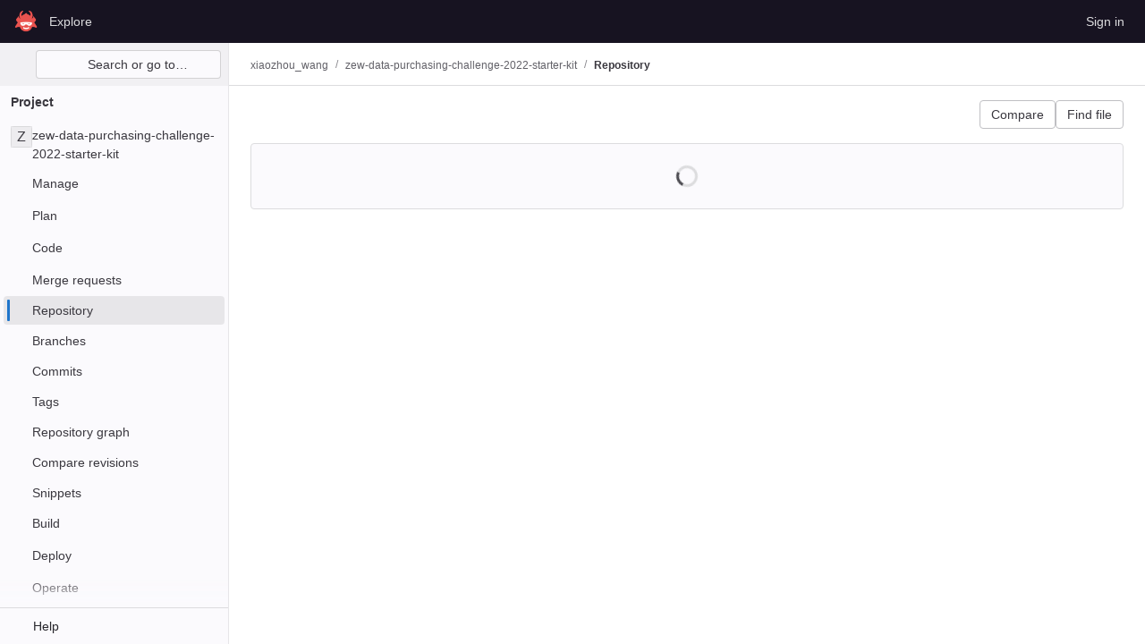

--- FILE ---
content_type: text/javascript; charset=utf-8
request_url: https://gitlab.aicrowd.com/assets/webpack/shortcutsBundle.a961bb57.chunk.js
body_size: 5512
content:
(this.webpackJsonp=this.webpackJsonp||[]).push([[825],{"78vh":function(e,t,o){"use strict";var i=o("Q0Js"),n=TypeError;e.exports=function(e,t){if(!delete e[t])throw new n("Cannot delete property "+i(t)+" of "+i(e))}},"86Lb":function(e,t,o){"use strict";var i=o("ZfjD"),n=o("/EoU"),r=o("ejl/"),s=o("sPwa"),c=o("78vh"),d=o("ocV/");i({target:"Array",proto:!0,arity:1,forced:1!==[].unshift(0)||!function(){try{Object.defineProperty([],"length",{writable:!1}).unshift()}catch(e){return e instanceof TypeError}}()},{unshift:function(e){var t=n(this),o=r(t),i=arguments.length;if(i){d(o+i);for(var a=o;a--;){var u=a+i;a in t?t[u]=t[a]:c(t,u)}for(var l=0;l<i;l++)t[l]=arguments[l]}return s(t,o+i)}})},O6Bj:function(e,t,o){"use strict";o.d(t,"c",(function(){return c})),o.d(t,"a",(function(){return d}));o("86Lb");var i=o("t6Yz"),n=o.n(i);o.d(t,"b",(function(){return n.a}));const r=[],s=n.a.prototype.stopCallback;n.a.prototype.stopCallback=function(e,t,o){for(const i of r){const n=i.call(this,e,t,o);if(void 0!==n)return n}return s.call(this,e,t,o)};const c=function(e){r.unshift(e)},d="mod+c"},U6io:function(e,t){!function(e){var t=e.prototype.stopCallback;e.prototype.stopCallback=function(e,o,i){return!!this.paused||t.call(this,e,o,i)},e.prototype.pause=function(){this.paused=!0},e.prototype.unpause=function(){this.paused=!1},e.init()}(Mousetrap)},d08M:function(e,t,o){"use strict";o.d(t,"vb",(function(){return d})),o.d(t,"A",(function(){return a})),o.d(t,"x",(function(){return u})),o.d(t,"e",(function(){return l})),o.d(t,"f",(function(){return f})),o.d(t,"C",(function(){return p})),o.d(t,"rb",(function(){return b})),o.d(t,"d",(function(){return g})),o.d(t,"y",(function(){return h})),o.d(t,"z",(function(){return m})),o.d(t,"B",(function(){return j})),o.d(t,"D",(function(){return y})),o.d(t,"xb",(function(){return O})),o.d(t,"E",(function(){return v})),o.d(t,"yb",(function(){return K})),o.d(t,"ub",(function(){return w})),o.d(t,"a",(function(){return T})),o.d(t,"P",(function(){return k})),o.d(t,"tb",(function(){return S})),o.d(t,"Q",(function(){return G})),o.d(t,"F",(function(){return E})),o.d(t,"db",(function(){return R})),o.d(t,"c",(function(){return C})),o.d(t,"wb",(function(){return M})),o.d(t,"b",(function(){return x})),o.d(t,"mb",(function(){return I})),o.d(t,"nb",(function(){return F})),o.d(t,"pb",(function(){return A})),o.d(t,"lb",(function(){return P})),o.d(t,"ob",(function(){return z})),o.d(t,"kb",(function(){return B})),o.d(t,"p",(function(){return _})),o.d(t,"g",(function(){return H})),o.d(t,"r",(function(){return N})),o.d(t,"j",(function(){return L})),o.d(t,"sb",(function(){return U})),o.d(t,"h",(function(){return W})),o.d(t,"t",(function(){return Y})),o.d(t,"s",(function(){return V})),o.d(t,"k",(function(){return J})),o.d(t,"cb",(function(){return Q})),o.d(t,"l",(function(){return Z})),o.d(t,"o",(function(){return X})),o.d(t,"q",(function(){return $})),o.d(t,"m",(function(){return ee})),o.d(t,"i",(function(){return te})),o.d(t,"n",(function(){return oe})),o.d(t,"u",(function(){return ie})),o.d(t,"w",(function(){return ne})),o.d(t,"v",(function(){return re})),o.d(t,"ib",(function(){return se})),o.d(t,"hb",(function(){return ce})),o.d(t,"jb",(function(){return de})),o.d(t,"eb",(function(){return ae})),o.d(t,"gb",(function(){return ue})),o.d(t,"fb",(function(){return le})),o.d(t,"H",(function(){return fe})),o.d(t,"J",(function(){return pe})),o.d(t,"G",(function(){return be})),o.d(t,"I",(function(){return ge})),o.d(t,"L",(function(){return he})),o.d(t,"M",(function(){return me})),o.d(t,"X",(function(){return je})),o.d(t,"Z",(function(){return ye})),o.d(t,"W",(function(){return Oe})),o.d(t,"bb",(function(){return ve})),o.d(t,"Y",(function(){return Te})),o.d(t,"ab",(function(){return ke})),o.d(t,"U",(function(){return Se})),o.d(t,"V",(function(){return Ge})),o.d(t,"R",(function(){return Ee})),o.d(t,"S",(function(){return Re})),o.d(t,"T",(function(){return Ce})),o.d(t,"N",(function(){return Me})),o.d(t,"O",(function(){return De})),o.d(t,"K",(function(){return qe})),o.d(t,"qb",(function(){return xe})),o.d(t,"zb",(function(){return Ae})),o.d(t,"Ab",(function(){return Pe}));var i=o("htNe"),n=o.n(i),r=(o("byxs"),o("n7CP")),s=o("/lV4");const c=n()((function(){let e={};if(r.a.canUseLocalStorage())try{e=JSON.parse(localStorage.getItem("gl-keyboard-shortcuts-customizations")||"{}")}catch(e){}return e})),d={id:"globalShortcuts.toggleKeyboardShortcutsDialog",description:Object(s.a)("Toggle keyboard shortcuts help dialog"),defaultKeys:["?"]},a={id:"globalShortcuts.goToYourProjects",description:Object(s.a)("Go to your projects"),defaultKeys:["shift+p"]},u={id:"globalShortcuts.goToYourGroups",description:Object(s.a)("Go to your groups"),defaultKeys:["shift+g"]},l={id:"globalShortcuts.goToActivityFeed",description:Object(s.a)("Go to the activity feed"),defaultKeys:["shift+a"]},f={id:"globalShortcuts.goToMilestoneList",description:Object(s.a)("Go to the milestone list"),defaultKeys:["shift+l"]},p={id:"globalShortcuts.goToYourSnippets",description:Object(s.a)("Go to your snippets"),defaultKeys:["shift+s"]},b={id:"globalShortcuts.startSearch",description:Object(s.a)("Start search"),defaultKeys:["s","/"]},g={id:"globalShortcuts.focusFilterBar",description:Object(s.a)("Focus filter bar"),defaultKeys:["f"]},h={id:"globalShortcuts.goToYourIssues",description:Object(s.a)("Go to your issues"),defaultKeys:["shift+i"]},m={id:"globalShortcuts.goToYourMergeRequests",description:Object(s.a)("Go to your merge requests"),defaultKeys:["shift+m"]},j={id:"globalShortcuts.goToYourReviewRequests",description:Object(s.a)("Go to your review requests"),defaultKeys:["shift+r"]},y={id:"globalShortcuts.goToYourTodoList",description:Object(s.a)("Go to your To-Do List"),defaultKeys:["shift+t"]},O={id:"globalShortcuts.togglePerformanceBar",description:Object(s.a)("Toggle the Performance Bar"),defaultKeys:["p b"]},v={id:"globalShortcuts.hideAppearingContent",description:Object(s.a)("Hide tooltips or popovers"),defaultKeys:["esc"]},K={id:"globalShortcuts.toggleSuperSidebar",description:Object(s.a)("Toggle the navigation sidebar"),defaultKeys:["mod+\\"]},w={id:"globalShortcuts.toggleCanary",description:Object(s.a)("Toggle GitLab Next"),defaultKeys:["g x"]},T={id:"editing.boldText",description:Object(s.a)("Bold text"),defaultKeys:["mod+b"],customizable:!1},k={id:"editing.italicText",description:Object(s.a)("Italic text"),defaultKeys:["mod+i"],customizable:!1},S={id:"editing.strikethroughText",description:Object(s.a)("Strikethrough text"),defaultKeys:["mod+shift+x"],customizable:!1},G={id:"editing.linkText",description:Object(s.a)("Link text"),defaultKeys:["mod+k"],customizable:!1},E={id:"editing.indentLine",description:Object(s.a)("Indent line"),defaultKeys:["mod+]"],customizable:!1},R={id:"editing.outdentLine",description:Object(s.a)("Outdent line"),defaultKeys:["mod+["],customizable:!1},C={id:"editing.findAndReplace",description:Object(s.g)("MarkdownEditor|Find and replace"),defaultKeys:["mod+f"],customizable:!1},M={id:"editing.toggleMarkdownPreview",description:Object(s.a)("Toggle Markdown preview"),defaultKeys:["ctrl+shift+p","command+shift+p"]},D={id:"editing.editRecentComment",description:Object(s.a)("Edit your most recent comment in a thread (from an empty textarea)"),defaultKeys:["up"]},q={id:"globalShortcuts.saveChanges",description:Object(s.a)("Submit/save changes"),defaultKeys:["mod+enter"]},x={id:"wiki.editWikiPage",description:Object(s.a)("Edit wiki page"),defaultKeys:["e"]},I={id:"repositoryGraph.scrollLeft",description:Object(s.a)("Scroll left"),defaultKeys:["left","h"]},F={id:"repositoryGraph.scrollRight",description:Object(s.a)("Scroll right"),defaultKeys:["right","l"]},A={id:"repositoryGraph.scrollUp",description:Object(s.a)("Scroll up"),defaultKeys:["up","k"]},P={id:"repositoryGraph.scrollDown",description:Object(s.a)("Scroll down"),defaultKeys:["down","j"]},z={id:"repositoryGraph.scrollToTop",description:Object(s.a)("Scroll to top"),defaultKeys:["shift+up","shift+k"]},B={id:"repositoryGraph.scrollToBottom",description:Object(s.a)("Scroll to bottom"),defaultKeys:["shift+down","shift+j"]},_={id:"project.goToOverview",description:Object(s.a)("Go to the project's overview page"),defaultKeys:["g o"]},H={id:"project.goToActivityFeed",description:Object(s.a)("Go to the project's activity feed"),defaultKeys:["g v"]},N={id:"project.goToReleases",description:Object(s.a)("Go to releases"),defaultKeys:["g r"]},L={id:"project.goToFiles",description:Object(s.a)("Go to files"),defaultKeys:["g f"]},U={id:"project.startSearchFile",description:Object(s.a)("Go to find file"),defaultKeys:["t"]},W={id:"project.goToCommits",description:Object(s.a)("Go to commits"),defaultKeys:["g c"]},Y={id:"project.goToRepoGraph",description:Object(s.a)("Go to repository graph"),defaultKeys:["g n"]},V={id:"project.goToRepoCharts",description:Object(s.a)("Go to repository charts"),defaultKeys:["g d"]},J={id:"project.goToIssues",description:Object(s.a)("Go to issues"),defaultKeys:["g i"]},Q={id:"project.newIssue",description:Object(s.a)("New issue"),defaultKeys:["i"]},Z={id:"project.goToIssueBoards",description:Object(s.a)("Go to issue boards"),defaultKeys:["g b"]},X={id:"project.goToMergeRequests",description:Object(s.a)("Go to merge requests"),defaultKeys:["g m"]},$={id:"project.goToPipelines",description:Object(s.a)("Go to pipelines"),defaultKeys:["g p"]},ee={id:"project.goToJobs",description:Object(s.a)("Go to jobs"),defaultKeys:["g j"]},te={id:"project.goToEnvironments",description:Object(s.a)("Go to environments"),defaultKeys:["g e"]},oe={id:"project.goToKubernetes",description:Object(s.a)("Go to kubernetes"),defaultKeys:["g k"]},ie={id:"project.goToSnippets",description:Object(s.a)("Go to snippets"),defaultKeys:["g s"]},ne={id:"project.goToWiki",description:Object(s.a)("Go to wiki"),defaultKeys:["g w"]},re={id:"project.goToWebIDE",description:Object(s.a)("Open in Web IDE"),defaultKeys:["."]},se={id:"projectFiles.moveSelectionUp",description:Object(s.a)("Move selection up"),defaultKeys:["up"]},ce={id:"projectFiles.moveSelectionDown",description:Object(s.a)("Move selection down"),defaultKeys:["down"]},de={id:"projectFiles.openSelection",description:Object(s.a)("Open Selection"),defaultKeys:["enter"]},ae={id:"projectFiles.goBack",description:Object(s.a)("Go back (while searching for files)"),defaultKeys:["esc"]},ue={id:"projectFiles.goToFilePermalink",description:Object(s.a)("Go to file permalink (while viewing a file)"),defaultKeys:["y"]},le={id:"projectFiles.goToCompare",description:Object(s.a)("Compare Branches"),defaultKeys:["shift+c"]},fe={id:"issuables.commentReply",description:Object(s.a)("Comment/Reply (quoting selected text)"),defaultKeys:["r"]},pe={id:"issuables.editDescription",description:Object(s.a)("Edit description"),defaultKeys:["e"]},be={id:"issuables.changeLabel",description:Object(s.a)("Change label"),defaultKeys:["l"]},ge={id:"issuables.copyIssuableRef",description:Object(s.a)("Copy reference"),defaultKeys:["c r"]},he={id:"issuesMRs.changeAssignee",description:Object(s.a)("Change assignee"),defaultKeys:["a"]},me={id:"issuesMRs.changeMilestone",description:Object(s.a)("Change milestone"),defaultKeys:["m"]},je={id:"mergeRequests.nextFileInDiff",description:Object(s.a)("Next file in diff"),defaultKeys:["]","j"]},ye={id:"mergeRequests.previousFileInDiff",description:Object(s.a)("Previous file in diff"),defaultKeys:["[","k"]},Oe={id:"mergeRequests.goToFile",description:Object(s.a)("Go to file"),defaultKeys:["mod+p","t"],customizable:!1},ve={id:"mergeRequests.toggleFileBrowser",description:Object(s.a)("Toggle file browser"),defaultKeys:["f"],customizable:!1},Ke={id:"mergeRequests.addToReview",description:Object(s.a)("Add your comment to a review"),defaultKeys:["mod+enter"],customizable:!1},we={id:"mergeRequests.addCommentNow",description:Object(s.a)("Publish your comment immediately"),defaultKeys:["shift+mod+enter"],customizable:!1},Te={id:"mergeRequests.nextUnresolvedDiscussion",description:Object(s.a)("Next unresolved thread"),defaultKeys:["n"]},ke={id:"mergeRequests.previousUnresolvedDiscussion",description:Object(s.a)("Previous unresolved thread"),defaultKeys:["p"]},Se={id:"mergeRequests.copySourceBranchName",description:Object(s.a)("Copy source branch name"),defaultKeys:["b"]},Ge={id:"mergeRequests.expandAllFiles",description:Object(s.a)("Expand all files"),defaultKeys:[";"]},Ee={id:"mergeRequests.collapseAllFiles",description:Object(s.a)("Collapse all files"),defaultKeys:["shift+;"]},Re={id:"mergeRequestCommits.nextCommit",description:Object(s.a)("Next commit"),defaultKeys:["c"]},Ce={id:"mergeRequestCommits.previousCommit",description:Object(s.a)("Previous commit"),defaultKeys:["x"]},Me={id:"issues.nextDesign",description:Object(s.a)("Next design"),defaultKeys:["right"]},De={id:"issues.previousDesign",description:Object(s.a)("Previous design"),defaultKeys:["left"]},qe={id:"issues.closeDesign",description:Object(s.a)("Close design"),defaultKeys:["esc"]},xe={id:"sidebar.closeWidget",description:Object(s.a)("Close sidebar widget"),defaultKeys:["esc"]},Ie={id:"webIDE.goToFile",description:Object(s.a)("Go to file"),defaultKeys:["mod+p","t"],customizable:!1},Fe={id:"webIDE.commit",description:Object(s.a)("Commit (when editing commit message)"),defaultKeys:["mod+enter"],customizable:!1},Ae=[{id:"globalShortcuts",name:Object(s.a)("Global Shortcuts"),keybindings:[d,a,u,l,f,p,b,g,h,m,j,y,O,v,K]},{id:"editing",name:Object(s.a)("Editing"),keybindings:[T,k,S,G,M,C,D,q]},{id:"wiki",name:Object(s.a)("Wiki"),keybindings:[x]},{id:"repositoryGraph",name:Object(s.a)("Repository Graph"),keybindings:[I,F,A,P,z,B]},{id:"project",name:Object(s.a)("Project"),keybindings:[_,H,N,L,U,W,Y,V,J,Q,Z,X,$,ee,te,oe,ie,ne,re]},{id:"projectFiles",name:Object(s.a)("Project Files"),keybindings:[se,ce,de,ae,ue,le]},{id:"issuables",name:Object(s.a)("Epics, issues, and merge requests"),keybindings:[fe,pe,be,ge]},{id:"issuesMRs",name:Object(s.a)("Issues and merge requests"),keybindings:[he,me]},{id:"mergeRequests",name:Object(s.a)("Merge requests"),keybindings:[je,ye,Oe,Te,ke,Se,ve,Ke,we]},{id:"mergeRequestCommits",name:Object(s.a)("Merge request commits"),keybindings:[Re,Ce]},{id:"issues",name:Object(s.a)("Issues"),keybindings:[Me,De,qe]},{id:"webIDE",name:Object(s.a)("Legacy Web IDE"),keybindings:[Ie,Fe]},{id:"misc",name:Object(s.a)("Miscellaneous"),keybindings:[w]}],Pe=function(e){return function({customizable:e}){return Boolean(null==e||e)}(e)&&c()[e.id]||e.defaultKeys}},"v+Mp":function(e,t,o){"use strict";o.r(t),o.d(t,"LOCAL_MOUSETRAP_DATA_KEY",(function(){return m})),o.d(t,"default",(function(){return y}));var i=o("8Doe"),n=o.n(i),r=(o("B++/"),o("z6RN"),o("47t/"),o("Tznw"),o("IYH6"),o("6yen"),o("OeRx"),o("l/dT"),o("RqS2"),o("Zy7a"),o("cjZU"),o("OAhk"),o("X42P"),o("mHhP"),o("fn0I"),o("UB/6"),o("imhG"),o("dHQd"),o("yoDG"),o("KeS/"),o("tWNI"),o("8d6S"),o("VwWG"),o("IYHS"),o("rIA9"),o("MViX"),o("zglm"),o("GDOA"),o("hlbI"),o("a0mT"),o("u3H1"),o("ta8/"),o("IKCR"),o("nmTw"),o("W2kU"),o("58fc"),o("7dtT"),o("Rhav"),o("uhEP"),o("eppl"),o("ZzK0"),o("BzOf"),o("EmJ/")),s=o.n(r),c=o("ewH8"),d=o("ygVz"),a=o("C83f"),u=o("O6Bj"),l=o("NmEs"),f=o("1OWu"),p=o("yQ8t"),b=o("3twG"),g=o("d08M"),h=o("wQDE");const m="local-mousetrap-instance";function j(e){const t=e.closest(".md-area").find(".js-md"),o=new Map;return t.each((function(){const e=s()(this),t=e.data("md-shortcuts");null!=t&&t.length&&o.set(e,t)})),o}class y{constructor(){var e;this.extensions=new Map,this.onToggleHelp=this.onToggleHelp.bind(this),this.helpModalElement=null,this.helpModalVueInstance=null,this.addAll([[g.vb,this.onToggleHelp],[g.sb,y.focusSearchFile],[g.rb,y.focusSearch],[g.d,this.focusFilter.bind(this)],[g.xb,y.onTogglePerfBar],[g.E,y.hideAppearingContent],[g.ub,y.onToggleCanary],[g.D,function(){return Object(p.a)(".shortcuts-todos")}],[g.e,function(){return Object(p.a)(".dashboard-shortcuts-activity")}],[g.y,function(){return Object(p.a)(".dashboard-shortcuts-issues")}],[g.z,function(){return Object(p.a)(".dashboard-shortcuts-merge_requests, .js-merge-request-dashboard-shortcut")}],[g.B,function(){return Object(p.a)(".dashboard-shortcuts-review_requests, .js-merge-request-dashboard-shortcut")}],[g.A,function(){return Object(p.a)(".dashboard-shortcuts-projects")}],[g.x,function(){return Object(p.a)(".dashboard-shortcuts-groups")}],[g.f,function(){return Object(p.a)(".dashboard-shortcuts-milestones")}],[g.C,function(){return Object(p.a)(".dashboard-shortcuts-snippets")}],[g.wb,y.toggleMarkdownPreview]]),Object(u.c)((function(e,t,o){return!Object(g.Ab)(g.wb).includes(o)&&void 0})),null!==(e=gon)&&void 0!==e&&null!==(e=e.features)&&void 0!==e&&e.findAndReplace&&(this.add(g.c,y.toggleFindAndReplaceBar),Object(u.c)((function(e,t,o){return!Object(g.Ab)(g.c).includes(o)&&void 0}))),s()(document).on("click",".js-shortcuts-modal-trigger",this.onToggleHelp),Object(h.b)()&&Object(h.a)()}addExtension(e,t=[],o=new Set){o.add(e);let i=this.extensions.get(e);if(!i){for(const t of null!==(n=e.dependencies)&&void 0!==n?n:[]){var n;o.has(t)||t===y||(o.add(t),this.addExtension(t,[],o))}i=new e(this,...t),this.extensions.set(e,i)}return o.delete(e),i}add(e,t){u.b.bind(Object(g.Ab)(e),t)}addAll(e){var t=this;e.forEach((function(e){return t.add(...e)}))}onToggleHelp(e){var t=this;null!=e&&e.preventDefault&&e.preventDefault(),this.helpModalElement&&this.helpModalVueInstance?(this.helpModalVueInstance.$destroy(),this.helpModalElement.remove(),this.helpModalElement=null,this.helpModalVueInstance=null):(this.helpModalElement=document.createElement("div"),document.body.append(this.helpModalElement),this.helpModalVueInstance=new c.default({el:this.helpModalElement,components:{ShortcutsHelp:function(){return Promise.all([o.e(69),o.e(1039)]).then(o.bind(null,"exIq"))}},render:function(e){return e("shortcuts-help",{on:{hidden:t.onToggleHelp}})}}))}static onTogglePerfBar(e){e.preventDefault();Object(l.H)(Object(l.j)("perf_bar_enabled"))?Object(l.N)("perf_bar_enabled","false",{path:"/"}):Object(l.N)("perf_bar_enabled","true",{path:"/"}),Object(b.F)()}static onToggleCanary(e){e.preventDefault();const t=Object(l.H)(Object(l.j)("gitlab_canary"));Object(l.N)("gitlab_canary",(!t).toString(),{expires:365,path:"/"}),Object(b.F)()}static toggleMarkdownPreview(e){s()(document).triggerHandler("markdown-preview:toggle",[e])}static toggleFindAndReplaceBar(e){s()(document).triggerHandler("markdown-editor:find-and-replace",[e])}focusFilter(e){this.filterInput||(this.filterInput=s()("input[type=search]",".nav-controls")),this.filterInput.focus(),e.preventDefault()}static focusSearch(e){var t;null===(t=document.querySelector("#super-sidebar-search"))||void 0===t||t.click(),d.a.trackEvent("press_keyboard_shortcut_to_activate_command_palette"),e.preventDefault&&e.preventDefault()}static async focusSearchFile(e){var t,o;null!=e&&e.key&&d.a.trackEvent(a.e),null==e||e.preventDefault(),null===(t=document.querySelector("#super-sidebar-search"))||void 0===t||t.click();const i=await Object(f.m)("#super-sidebar-search-modal #search");if(!i)return;const n=null===(o=document.querySelector(".js-repo-breadcrumbs"))||void 0===o?void 0:o.dataset.currentPath;i.value="~"+(n?n+"/":""),i.dispatchEvent(new Event("input"))}static hideAppearingContent(e){document.querySelectorAll(".tooltip, .popover").forEach((function(e){e.style.display="none"})),e.preventDefault&&e.preventDefault()}static initMarkdownEditorShortcuts(e,t){const o=j(e),i=new u.b(e[0]);e.data(m,i),o.forEach((function(e,o){i.bind(e,(function(e){e.preventDefault(),t(o)}))}));const r=n()([...o.values()]),s=u.b.prototype.stopCallback;i.stopCallback=function(e,t,o){return!r.includes(o)&&s.call(this,e,t,o)}}static removeMarkdownEditorShortcuts(e){const t=e.data(m);t&&j(e).forEach((function(e){t.unbind(e)}))}}},wQDE:function(e,t,o){"use strict";o.d(t,"b",(function(){return n})),o.d(t,"a",(function(){return r}));var i=o("O6Bj");o("U6io");const n=function(){return!window.gon.keyboard_shortcuts_enabled};function r(){localStorage.setItem("shortcutsDisabled",!0),i.b.pause()}}}]);
//# sourceMappingURL=shortcutsBundle.a961bb57.chunk.js.map